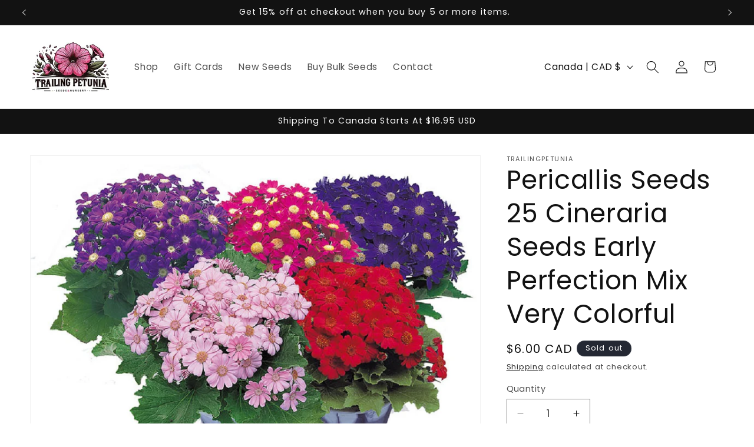

--- FILE ---
content_type: text/javascript; charset=utf-8
request_url: https://www.trailingpetunia.com/web-pixels@fcfee988w5aeb613cpc8e4bc33m6693e112/web-pixel-183206043@5ee93563fe31b11d2d65e2f09a5229dc/sandbox/worker.modern.js
body_size: -778
content:
importScripts('https://www.trailingpetunia.com/cdn/wpm/sfcfee988w5aeb613cpc8e4bc33m6693e112m.js');
globalThis.shopify = self.webPixelsManager.createShopifyExtend('183206043', 'APP');
importScripts('/web-pixels/strict/app/web-pixel-183206043@5ee93563fe31b11d2d65e2f09a5229dc.js');


--- FILE ---
content_type: text/javascript; charset=utf-8
request_url: https://www.trailingpetunia.com/web-pixels@fcfee988w5aeb613cpc8e4bc33m6693e112/web-pixel-800620699@18031546ee651571ed29edbe71a3550b/sandbox/worker.modern.js
body_size: -498
content:
importScripts('https://www.trailingpetunia.com/cdn/wpm/sfcfee988w5aeb613cpc8e4bc33m6693e112m.js');
globalThis.shopify = self.webPixelsManager.createShopifyExtend('800620699', 'APP');
importScripts('/web-pixels/strict/app/web-pixel-800620699@18031546ee651571ed29edbe71a3550b.js');
